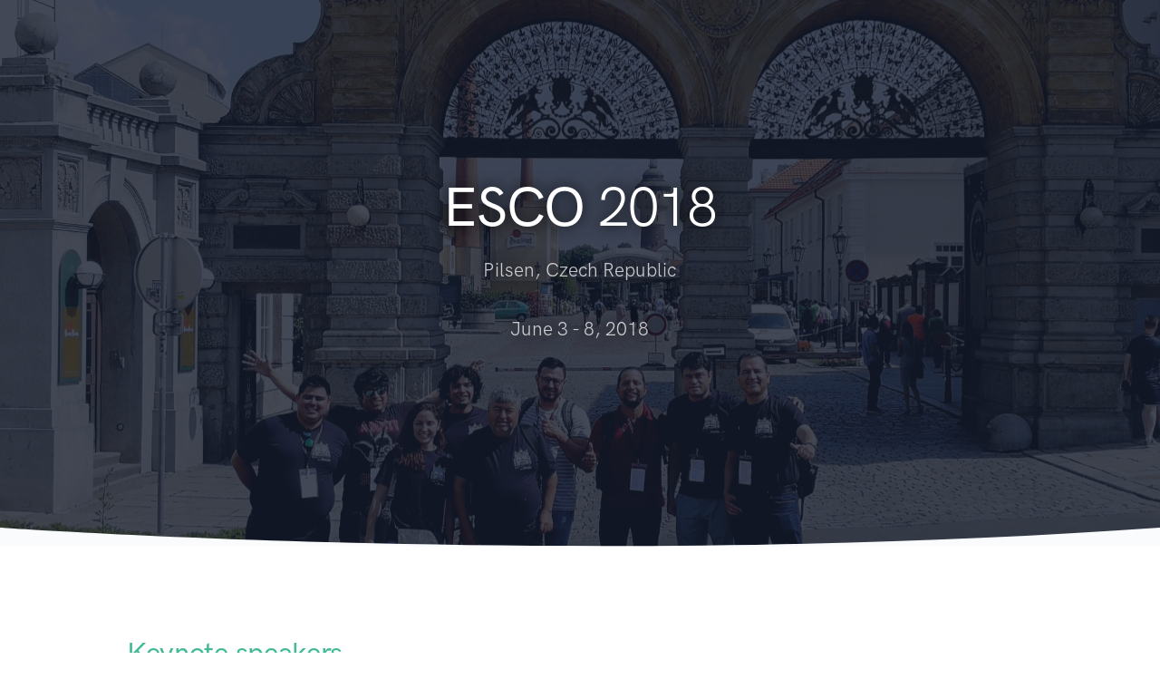

--- FILE ---
content_type: text/html
request_url: http://www.esco2018.femhub.com/
body_size: 3630
content:
<!doctype html>
<html lang="en">
  <head>
    <!-- Required meta tags -->
    <meta charset="utf-8">
    <meta name="viewport" content="width=device-width, initial-scale=1, shrink-to-fit=no">

    <!-- Favicon -->
    <link rel="apple-touch-icon" sizes="180x180" href="/apple-touch-icon.png">
    <link rel="icon" type="image/png" sizes="32x32" href="/favicon-32x32.png">
    <link rel="icon" type="image/png" sizes="16x16" href="/favicon-16x16.png">
    <link rel="manifest" href="/site.webmanifest">
    <link rel="mask-icon" href="/safari-pinned-tab.svg" color="#5bbad5">
    <meta name="msapplication-TileColor" content="#da532c">
    <meta name="theme-color" content="#ffffff">

    <!-- Libs CSS -->
    <link rel="stylesheet" href="./assets/fonts/Feather/feather.css">
    <link rel="stylesheet" href="./assets/libs/flickity/dist/flickity.min.css">
    <link rel="stylesheet" href="./assets/libs/flickity-fade/flickity-fade.css">
    <link rel="stylesheet" href="./assets/libs/aos/dist/aos.css">
    <link rel="stylesheet" href="./assets/libs/jarallax/dist/jarallax.css">
    <link rel="stylesheet" href="./assets/libs/highlightjs/styles/vs2015.css">
    <link rel="stylesheet" href="./assets/libs/@fancyapps/fancybox/dist/jquery.fancybox.min.css">

    <!-- Map -->
    <link href='https://api.mapbox.com/mapbox-gl-js/v0.53.0/mapbox-gl.css' rel='stylesheet' />

    <!-- Theme CSS -->
    <link rel="stylesheet" href="./assets/css/theme.min.css">

    <title>ESCO 2018</title>
  </head>
  <body>

    <!-- WELCOME
    ================================================== -->
    <section data-jarallax data-speed=".8" class="py-10 py-md-14 overlay overlay-black overlay-80 bg-cover jarallax" style="background-image: url(assets/img/covers/pilsen2018.jpg);background-position: center bottom;">
      <div class="container">
        <div class="row justify-content-center">
          <div class="col-12 col-md-10 col-lg-8 text-center" style="text-shadow: black 0 0 1em;">
            
            <!-- Heading -->
            <h1 class="display-2 text-white">
              <strong>ESCO</strong> <span class="hidden-sm">20</span>18
            </h1>

            <!-- Text -->
            <p class="lead text-white-75 mb-6">
              Pilsen, Czech Republic
            </p>

            <!-- Button -->
            <p class="lead text-white-75 mb-6">
              June 3 - 8, 2018
            </p>

          </div>
        </div> <!-- / .row -->
      </div> <!-- / .container -->
    </section>

    <!-- SHAPE
    ================================================== -->
    <div class="position-relative">
      <div class="shape shape-bottom shape-fluid-x svg-shim text-light">
        <svg viewBox="0 0 2880 48" fill="none" xmlns="http://www.w3.org/2000/svg">
          <path d="M0 48H1437.5H2880V0H2160C1442.5 52 720 0 720 0H0V48Z" fill="currentColor"/>
        </svg>
      </div>
    </div>

    <!-- DETAILS
    ================================================== -->
    <section class="pt-8 pb-8 pt-md-11">
      <div class="container">
        <div class="row justify-content-center">
          <div class="col-12 col-md-6">
            <h2 class="font-weight-bold">
              <span class="text-success">Keynote speakers</span>
            </h2>

            <p>
              Tzanio Kolev <br>
              <span class="text-muted">
                (Lawrence Livermore National Laboratory, U.S.A.)
              </span>
            </p>
            <p>
              Rob Neely <br>
              <span class="text-muted">
                (Lawrence Livermore National Laboratory, U.S.A.)
              </span>
            </p>
            <p>
              Krzysztof Podgórski <br>
              <span class="text-muted">
                (Lund University, Lund, Sweden)
              </span>
            </p>
            <p>
              John Whiteman <br>
              <span class="text-muted">
                (Brunel University, London, United Kingdom)
              </span>
            </p>
            <p>
              Barbara Wohlmuth <br>
              <span class="text-muted">
                (Technical University of Munich, Germany)
              </span>
            </p>
          </div>

          <div class="col-12 col-md-6">

            <!-- Card -->
            <div class="card shadow-light-lg overflow-hidden text-center text-lg-left" data-aos="fade-up">

              <!-- Body -->
              <div class="card-body py-7 py-md-9">

                <!-- Heading -->
                <h3>
                  <div class="figure figure-img" style="display: inline-block;">
                    <?xml version="1.0" encoding="UTF-8"?>
                    <svg width="24px" height="24px" viewBox="0 0 24 24" version="1.1" xmlns="http://www.w3.org/2000/svg" xmlns:xlink="http://www.w3.org/1999/xlink">
                        <defs>
                            <path d="M20,18 L8,18 C7.44771525,18 7,18.4477153 7,19 C7,19.5522847 7.44771525,20 8,20 L20,20 L20,21 C20,21.626904 19.6418278,22 19,22 L7,22 C5.2536027,22 4,20.6941639 4,19 L4,5 C4,3.30583615 5.2536027,2 7,2 L19,2 C19.6418278,2 20,2.37309604 20,3 L20,18 Z" id="path-1"></path>
                        </defs>
                        <g id="Stockholm-icons-/-Home-/-Book" stroke="none" stroke-width="1" fill="none" fill-rule="evenodd">
                            <polygon id="Shape" points="0 0 24 0 24 24 0 24"></polygon>
                            <mask id="mask-2" fill="white">
                                <use xlink:href="#path-1"></use>
                            </mask>
                            <use id="Combined-Shape" fill="#335EEA" xlink:href="#path-1"></use>
                        </g>
                    </svg>
                  </div>
                  <span class="align-middle">Proceedings of <strong>ESCO</strong> 2018</span>
                </h3>

                <p class="text-muted mb-0">
                  ESCO 2018 Proceedings appeared as special issues of CAMWA (Computers & Mathematics with Applications, Elsevier),
                  ACOM (Advances in Computational Mathematics, Springer),
                  MCS (Mathematics in Computer Science), and
                  IJTME (The International Journal for Technology in Mathematics Education).
                </p><br>

              </div> <!-- / .row -->
            </div>

          </div>
        </div> <!-- / .row -->
      </div> <!-- / .container -->
    </section>

    <!-- SCIENTIFIC COMMITTEE
    ================================================== -->
    <section class="py-8 py-md-11 border-bottom bg-gray-200">
      <div class="container">
        <div class="row align-items-end">
          <div class="col-12 col-md-6">

            <!-- Heading -->
            <h2>
              <span class="text-primary">Scientific</span> committee
            </h2>

            <br />

            <!-- Item -->
            <div class="d-flex">
              <div class="badge badge-rounded-circle badge-primary-soft mt-1 mr-4"><i class="fe fe-check"></i></div>
              <p>
                Valmor de Almeida <br>
                <span class="text-muted">
                  (Oak Ridge National Laboratory, Oak Ridge, USA)
                </span>
              </p>
            </div>

            <!-- Item -->
            <div class="d-flex">
              <div class="badge badge-rounded-circle badge-primary-soft mt-1 mr-4"><i class="fe fe-check"></i></div>
              <p>
                Zdenek Bittnar <br>
                <span class="text-muted">
                  (Faculty of Civil Engineering, CTU Prague, Czech Republic)
                </span>
              </p>
            </div>

            <!-- Item -->
            <div class="d-flex">
              <div class="badge badge-rounded-circle badge-primary-soft mt-1 mr-4"><i class="fe fe-check"></i></div>
              <p>
                Alain Bossavit <br>
                <span class="text-muted">
                  (Laboratoire de Genie Electrique de Paris, France)
                </span>
              </p>
            </div>

            <!-- Item -->
            <div class="d-flex">
              <div class="badge badge-rounded-circle badge-primary-soft mt-1 mr-4"><i class="fe fe-check"></i></div>
              <p>
                John Butcher <br>
                <span class="text-muted">
                (Auckland University, New Zealand)
                </span>
              </p>
            </div>

            <!-- Item -->
            <div class="d-flex">
              <div class="badge badge-rounded-circle badge-primary-soft mt-1 mr-4"><i class="fe fe-check"></i></div>
              <p>
                Antonio DiCarlo <br>
                <span class="text-muted">
                (University Roma Tre, Rome, Italy)
                </span>
              </p>
            </div>

            <!-- Item -->
            <div class="d-flex">
              <div class="badge badge-rounded-circle badge-primary-soft mt-1 mr-4"><i class="fe fe-check"></i></div>
              <p>
                Ivo Dolezel <br>
                <span class="text-muted">
                (Czech Technical University, Prague, Czech Republic)
                </span>
              </p>
            </div>

            <!-- Item -->
            <div class="d-flex">
              <div class="badge badge-rounded-circle badge-primary-soft mt-1 mr-4"><i class="fe fe-check"></i></div>
              <p>
                José Luis Galán García <br>
                <span class="text-muted">
                (Universidad de Málaga, Spain)
                </span>
              </p>
            </div>

            <!-- Item -->
            <div class="d-flex">
              <div class="badge badge-rounded-circle badge-primary-soft mt-1 mr-4"><i class="fe fe-check"></i></div>
              <p>
                Stefano Giani <br>
                <span class="text-muted">
                (University of Nottingham, UK)
                </span>
              </p>
            </div>

            <!-- Item -->
            <div class="d-flex">
              <div class="badge badge-rounded-circle badge-primary-soft mt-1 mr-4"><i class="fe fe-check"></i></div>
              <p>
                Mahdi Homayouni <br>
                <span class="text-muted">
                (Azad University, Isfahan, Iran)
                </span>
              </p>
            </div>

            <!-- Item -->
            <div class="d-flex">
              <div class="badge badge-rounded-circle badge-primary-soft mt-1 mr-4"><i class="fe fe-check"></i></div>
              <p>
                Pavel Karban <br>
                <span class="text-muted">
                (University of West Bohemia, Pilsen, Czech Republic)
                </span>
              </p>
            </div>

          </div>
          <div class="col-12 col-md-6">

            <!-- Item -->
            <div class="d-flex">
              <div class="badge badge-rounded-circle badge-primary-soft mt-1 mr-4"><i class="fe fe-check"></i></div>
              <p>
                Tzanio Kolev <br>
                <span class="text-muted">
                (Lawrence Livermore National Laboratory, USA)
                </span>
              </p>
            </div>

            <!-- Item -->
            <div class="d-flex">
              <div class="badge badge-rounded-circle badge-primary-soft mt-1 mr-4"><i class="fe fe-check"></i></div>
              <p>
                Darko Koracin <br>
                <span class="text-muted">
                (Desert Research Institute, Reno, USA)
                </span>
              </p>
            </div>

            <!-- Item -->
            <div class="d-flex">
              <div class="badge badge-rounded-circle badge-primary-soft mt-1 mr-4"><i class="fe fe-check"></i></div>
              <p>
                Dmitri Kuzmin <br>
                <span class="text-muted">
                (University of Dortmund, Germany)
                </span>
              </p>
            </div>

            <!-- Item -->
            <div class="d-flex">
              <div class="badge badge-rounded-circle badge-primary-soft mt-1 mr-4"><i class="fe fe-check"></i></div>
              <p>
                Stephane Lanteri <br>
                <span class="text-muted">
                (INRIA, France)
                </span>
              </p>
            </div>

            <!-- Item -->
            <div class="d-flex">
              <div class="badge badge-rounded-circle badge-primary-soft mt-1 mr-4"><i class="fe fe-check"></i></div>
              <p>
                Shengtai Li <br>
                <span class="text-muted">
                (Los Alamos National Laboratory, Los Alamos, USA)
                </span>
              </p>
            </div>

            <!-- Item -->
            <div class="d-flex">
              <div class="badge badge-rounded-circle badge-primary-soft mt-1 mr-4"><i class="fe fe-check"></i></div>
              <p>
                Alberto Paoluzzi <br>
                <span class="text-muted">
                (University Roma Tre, Rome, Italy)
                </span>
              </p>
            </div>

            <!-- Item -->
            <div class="d-flex">
              <div class="badge badge-rounded-circle badge-primary-soft mt-1 mr-4"><i class="fe fe-check"></i></div>
              <p>
                Francesca Rapetti <br>
                <span class="text-muted">
                (University of Nice, France)
                </span>
              </p>
            </div>

            <!-- Item -->
            <div class="d-flex">
              <div class="badge badge-rounded-circle badge-primary-soft mt-1 mr-4"><i class="fe fe-check"></i></div>
              <p>
                Eugenio Roanes-Lozano <br>
                <span class="text-muted">
                (Universidad Complutense de Madrid, Spain)
                </span>
              </p>
            </div>

            <!-- Item -->
            <div class="d-flex">
              <div class="badge badge-rounded-circle badge-primary-soft mt-1 mr-4"><i class="fe fe-check"></i></div>
              <p>
                Sascha Schnepp <br>
                <span class="text-muted">
                (Technical University of Darmstadt, Germany)
                </span>
              </p>
            </div>

            <!-- Item -->
            <div class="d-flex">
              <div class="badge badge-rounded-circle badge-primary-soft mt-1 mr-4"><i class="fe fe-check"></i></div>
              <p>
                Irina Tezaur <br>
                <span class="text-muted">
                (Sandia National Laboratories, USA)
                </span>
              </p>
            </div>

            <!-- Item -->
            <div class="d-flex">
              <div class="badge badge-rounded-circle badge-primary-soft mt-1 mr-4"><i class="fe fe-check"></i></div>
              <p>
                Stefan Turek <br>
                <span class="text-muted">
                (Technical University of Dortmund, Germany)
                </span>
              </p>
            </div>

          </div>
        </div> <!-- / .row -->
      </div> <!-- / .container -->
    </section>

    <!-- ORGANIZING COMMITTEE
    ================================================== -->
    <section class="py-8 py-md-11 border-bottom bg-gray-300">
      <div class="container">

        <!-- Heading -->
        <h2>
          <span class="text-success">Organizing</span> committee
        </h2>

        <br />

        <div class="row">
          <div class="col-12 col-md-6">

            <!-- Item -->
            <div class="d-flex">
              <div class="badge badge-rounded-circle badge-success-soft mt-1 mr-4"><i class="fe fe-check"></i></div>
              <p>
                Pavel Solin <br>
                <span class="text-muted">
                  (Institute of Thermomechanics, Prague and the University of Texas at El Paso, USA)
                </span>
              </p>
            </div>

            <!-- Item -->
            <div class="d-flex">
              <div class="badge badge-rounded-circle badge-success-soft mt-1 mr-4"><i class="fe fe-check"></i></div>
              <p>
                Javier Morales Castillo <br>
                <span class="text-muted">
                  (Universidad Autonoma de Nuevo Leon, Mexico)
                </span>
              </p>
            </div>

            <!-- Item -->
            <div class="d-flex">
              <div class="badge badge-rounded-circle badge-success-soft mt-1 mr-4"><i class="fe fe-check"></i></div>
              <p>
                Vít Dolejší <br>
                <span class="text-muted">
                  (Charles University, Prague, Czechia)
                </span>
              </p>
            </div>

            <!-- Item -->
            <div class="d-flex">
              <div class="badge badge-rounded-circle badge-success-soft mt-1 mr-4"><i class="fe fe-check"></i></div>
              <p>
                José Luis Galán García <br>
                <span class="text-muted">
                  (Universidad de Málaga, Spain)
                </span>
              </p>
            </div>

            <!-- Item -->
            <div class="d-flex">
              <div class="badge badge-rounded-circle badge-success-soft mt-1 mr-4"><i class="fe fe-check"></i></div>
              <p>
                Stefano Giani <br>
                <span class="text-muted">
                  (University of Durham, UK)
                </span>
              </p>
            </div>

            <!-- Item -->
            <div class="d-flex">
              <div class="badge badge-rounded-circle badge-success-soft mt-1 mr-4"><i class="fe fe-check"></i></div>
              <p>
                Alberto Matteo Attilio Guardone <br>
                <span class="text-muted">
                  (Politecnico di Milano, Italy)
                </span>
              </p>
            </div>

            <!-- Item -->
            <div class="d-flex">
              <div class="badge badge-rounded-circle badge-success-soft mt-1 mr-4"><i class="fe fe-check"></i></div>
              <p>
                Pavel Karban <br>
                <span class="text-muted">
                  (Faculty of Electrical Engineering, University of West Bohemia, Pilsen, Czechia)
                </span>
              </p>
            </div>

          </div>
          <div class="col-12 col-md-6">

            <!-- Item -->
            <div class="d-flex">
              <div class="badge badge-rounded-circle badge-success-soft mt-1 mr-4"><i class="fe fe-check"></i></div>
              <p>
                Jaroslav Kruis <br>
                <span class="text-muted">
                  (Faculty of Civil Engineering, CTU, Prague, Czechia)
                </span>
              </p>
            </div>

            <!-- Item -->
            <div class="d-flex">
              <div class="badge badge-rounded-circle badge-success-soft mt-1 mr-4"><i class="fe fe-check"></i></div>
              <p>
                Petr Lukáš <br>
                <span class="text-muted">
                  (Charles University, Prague, Czechia)
                </span>
              </p>
            </div>

            <!-- Item -->
            <div class="d-flex">
              <div class="badge badge-rounded-circle badge-success-soft mt-1 mr-4"><i class="fe fe-check"></i></div>
              <p>
                Philipp Neumann <br>
                <span class="text-muted">
                  (Technical University of Munich , Garching, Germany)
                </span>
              </p>
            </div>

            <!-- Item -->
            <div class="d-flex">
              <div class="badge badge-rounded-circle badge-success-soft mt-1 mr-4"><i class="fe fe-check"></i></div>
              <p>
                David Pánek <br>
                <span class="text-muted">
                  (University of West Bohemia, Pilsen, Czechia)
                </span>
              </p>
            </div>


            <!-- Item -->
            <div class="d-flex">
              <div class="badge badge-rounded-circle badge-success-soft mt-1 mr-4"><i class="fe fe-check"></i></div>
              <p>
                Eugenio Roanes-Lozano <br>
                <span class="text-muted">
                  (Universidad Complutense de Madrid, Spain)
                </span>
              </p>
            </div>

            <!-- Item -->
            <div class="d-flex">
              <div class="badge badge-rounded-circle badge-success-soft mt-1 mr-4"><i class="fe fe-check"></i></div>
              <p>
                Sascha Schnepp <br>
                <span class="text-muted">
                  (Technical University of Darmstadt, Germany)
                </span>
              </p>
            </div>

          </div>
        </div> <!-- / .row -->
      </div> <!-- / .container -->
    </section>

    <!-- JAVASCRIPT
    ================================================== -->
    <!-- Libs JS -->
    <script src="./assets/libs/jquery/dist/jquery.min.js"></script>
    <script src="./assets/libs/bootstrap/dist/js/bootstrap.bundle.min.js"></script>
    <script src="./assets/libs/flickity/dist/flickity.pkgd.min.js"></script>
    <script src="./assets/libs/flickity-fade/flickity-fade.js"></script>
    <script src="./assets/libs/aos/dist/aos.js"></script>
    <script src="./assets/libs/smooth-scroll/dist/smooth-scroll.min.js"></script>
    <script src="./assets/libs/jarallax/dist/jarallax.min.js"></script>
    <script src="./assets/libs/jarallax/dist/jarallax-video.min.js"></script>
    <script src="./assets/libs/jarallax/dist/jarallax-element.min.js"></script>
    <script src="./assets/libs/typed.js/lib/typed.min.js"></script>
    <script src="./assets/libs/countup.js/dist/countUp.min.js"></script>
    <script src="./assets/libs/highlightjs/highlight.pack.min.js"></script>
    <script src="./assets/libs/@fancyapps/fancybox/dist/jquery.fancybox.min.js"></script>

    <!-- Map -->
    <script src='https://api.mapbox.com/mapbox-gl-js/v0.53.0/mapbox-gl.js'></script>

    <!-- Theme JS -->
    <script src="./assets/js/theme.min.js"></script>
      
  </body>
</html>
